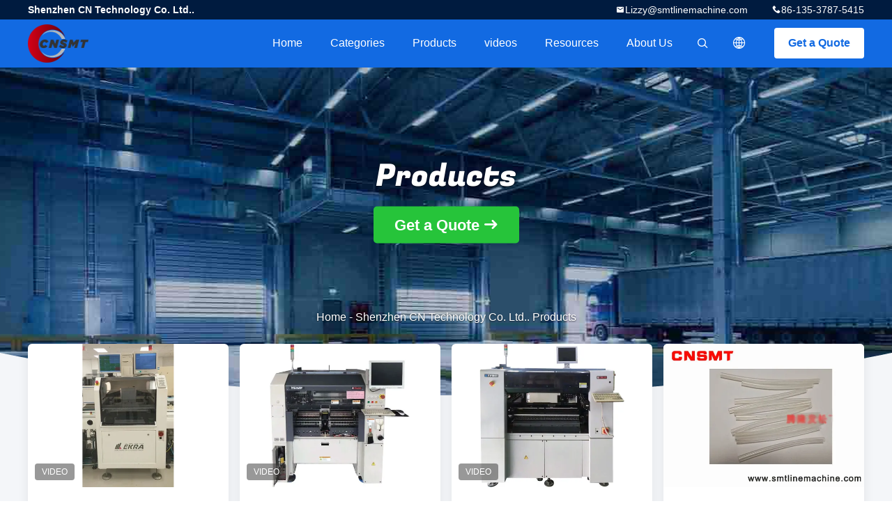

--- FILE ---
content_type: text/html
request_url: https://www.smtlinemachine.com/products-p73.html
body_size: 15637
content:
<!DOCTYPE html>
<html lang="en">
<head>
	<meta charset="utf-8">
	<meta http-equiv="X-UA-Compatible" content="IE=edge">
	<meta name="viewport" content="width=device-width, initial-scale=1.0,minimum-scale=1.0,maximum-scale=1.0,user-scalable=no">
    <title>SMT Stencil Printer factory, Buy good price SMT Reflow Oven Products</title>
    <meta name="keywords" content="SMT Stencil Printer factory, Good price SMT Reflow Oven, China SMT Stencil Printer factory, SMT Reflow Oven products online" />
    <meta name="description" content="China Quality SMT Stencil Printer & SMT Reflow Oven supplier and Good price SMT Stencil Printer for sale online." />
    <link rel='preload'
					  href=/photo/smtlinemachine/sitetpl/style/common.css?ver=1691068300 as='style'><link type='text/css' rel='stylesheet'
					  href=/photo/smtlinemachine/sitetpl/style/common.css?ver=1691068300 media='all'><meta property="og:title" content="SMT Stencil Printer factory, Buy good price SMT Reflow Oven Products" />
<meta property="og:description" content="China Quality SMT Stencil Printer & SMT Reflow Oven supplier and Good price SMT Stencil Printer for sale online." />
<meta property="og:site_name" content="Shenzhen CN Technology Co. Ltd.." />
<meta property="og:url" content="https://www.smtlinemachine.com/products-p73.html" />
<meta property="og:image" content="https://www.smtlinemachine.com/photo/pt33283149-ekra_screen_printer_380v_smt_line_machine_solder_paste.jpg" />
<link rel="canonical" href="https://www.smtlinemachine.com/products-p73.html" />
<link rel="alternate" href="https://m.smtlinemachine.com/products-p73.html" media="only screen and (max-width: 640px)" />
<link rel="stylesheet" type="text/css" href="/js/guidefirstcommon.css" />
<link rel="stylesheet" type="text/css" href="/js/guidecommon_99706.css" />
<style type="text/css">
/*<![CDATA[*/
.consent__cookie {position: fixed;top: 0;left: 0;width: 100%;height: 0%;z-index: 100000;}.consent__cookie_bg {position: fixed;top: 0;left: 0;width: 100%;height: 100%;background: #000;opacity: .6;display: none }.consent__cookie_rel {position: fixed;bottom:0;left: 0;width: 100%;background: #fff;display: -webkit-box;display: -ms-flexbox;display: flex;flex-wrap: wrap;padding: 24px 80px;-webkit-box-sizing: border-box;box-sizing: border-box;-webkit-box-pack: justify;-ms-flex-pack: justify;justify-content: space-between;-webkit-transition: all ease-in-out .3s;transition: all ease-in-out .3s }.consent__close {position: absolute;top: 20px;right: 20px;cursor: pointer }.consent__close svg {fill: #777 }.consent__close:hover svg {fill: #000 }.consent__cookie_box {flex: 1;word-break: break-word;}.consent__warm {color: #777;font-size: 16px;margin-bottom: 12px;line-height: 19px }.consent__title {color: #333;font-size: 20px;font-weight: 600;margin-bottom: 12px;line-height: 23px }.consent__itxt {color: #333;font-size: 14px;margin-bottom: 12px;display: -webkit-box;display: -ms-flexbox;display: flex;-webkit-box-align: center;-ms-flex-align: center;align-items: center }.consent__itxt i {display: -webkit-inline-box;display: -ms-inline-flexbox;display: inline-flex;width: 28px;height: 28px;border-radius: 50%;background: #e0f9e9;margin-right: 8px;-webkit-box-align: center;-ms-flex-align: center;align-items: center;-webkit-box-pack: center;-ms-flex-pack: center;justify-content: center }.consent__itxt svg {fill: #3ca860 }.consent__txt {color: #a6a6a6;font-size: 14px;margin-bottom: 8px;line-height: 17px }.consent__btns {display: -webkit-box;display: -ms-flexbox;display: flex;-webkit-box-orient: vertical;-webkit-box-direction: normal;-ms-flex-direction: column;flex-direction: column;-webkit-box-pack: center;-ms-flex-pack: center;justify-content: center;flex-shrink: 0;}.consent__btn {width: 280px;height: 40px;line-height: 40px;text-align: center;background: #3ca860;color: #fff;border-radius: 4px;margin: 8px 0;-webkit-box-sizing: border-box;box-sizing: border-box;cursor: pointer;font-size:14px}.consent__btn:hover {background: #00823b }.consent__btn.empty {color: #3ca860;border: 1px solid #3ca860;background: #fff }.consent__btn.empty:hover {background: #3ca860;color: #fff }.open .consent__cookie_bg {display: block }.open .consent__cookie_rel {bottom: 0 }@media (max-width: 760px) {.consent__btns {width: 100%;align-items: center;}.consent__cookie_rel {padding: 20px 24px }}.consent__cookie.open {display: block;}.consent__cookie {display: none;}
/*]]>*/
</style>
<style type="text/css">
/*<![CDATA[*/
@media only screen and (max-width:640px){.contact_now_dialog .content-wrap .desc{background-image:url(/images/cta_images/bg_s.png) !important}}.contact_now_dialog .content-wrap .content-wrap_header .cta-close{background-image:url(/images/cta_images/sprite.png) !important}.contact_now_dialog .content-wrap .desc{background-image:url(/images/cta_images/bg_l.png) !important}.contact_now_dialog .content-wrap .cta-btn i{background-image:url(/images/cta_images/sprite.png) !important}.contact_now_dialog .content-wrap .head-tip img{content:url(/images/cta_images/cta_contact_now.png) !important}.cusim{background-image:url(/images/imicon/im.svg) !important}.cuswa{background-image:url(/images/imicon/wa.png) !important}.cusall{background-image:url(/images/imicon/allchat.svg) !important}
/*]]>*/
</style>
<script type="text/javascript" src="/js/guidefirstcommon.js"></script>
<script type="text/javascript">
/*<![CDATA[*/
window.isvideotpl = 0;window.detailurl = '';
var colorUrl = '';var isShowGuide = 2;var showGuideColor = 0;var im_appid = 10003;var im_msg="Good day, what product are you looking for?";

var cta_cid = 34896;var use_defaulProductInfo = 0;var cta_pid = 0;var test_company = 0;var webim_domain = '';var company_type = 0;var cta_equipment = 'pc'; var setcookie = 'setwebimCookie(0,0,0)'; var whatsapplink = "https://wa.me/8613537875415?text=Hi%2C+Shenzhen+CN+Technology+Co.+Ltd..%2C+I%27m+interested+in+your+products."; function insertMeta(){var str = '<meta name="mobile-web-app-capable" content="yes" /><meta name="viewport" content="width=device-width, initial-scale=1.0" />';document.head.insertAdjacentHTML('beforeend',str);} var element = document.querySelector('a.footer_webim_a[href="/webim/webim_tab.html"]');if (element) {element.parentNode.removeChild(element);}

var colorUrl = '';
var aisearch = 0;
var selfUrl = '';
window.playerReportUrl='/vod/view_count/report';
var query_string = ["Products","ListMain"];
var g_tp = '';
var customtplcolor = 99706;
var str_chat = 'chat';
				var str_call_now = 'call now';
var str_chat_now = 'chat now';
var str_contact1 = 'Get Best Price';var str_chat_lang='english';var str_contact2 = 'Get Price';var str_contact2 = 'Best Price';var str_contact = 'contact';
window.predomainsub = "";
/*]]>*/
</script>
</head>
<body>
<img src="/logo.gif" style="display:none" alt="logo"/>
<a style="display: none!important;" title="Shenzhen CN Technology Co. Ltd.." class="float-inquiry" href="/contactnow.html" onclick='setinquiryCookie("{\"showproduct\":0,\"pid\":0,\"name\":\"\",\"source_url\":\"\",\"picurl\":\"\",\"propertyDetail\":[],\"username\":\"Mrs. lizzy\",\"viewTime\":\"Last Login : 0 hours 36 minutes ago\",\"subject\":\"Please send me the good price\",\"countrycode\":\"BE\"}");'></a>
<style type="text/css">.vr-asidebox {position: fixed; bottom: 290px; left: 16px; width: 160px; height: 90px; background: #eee; overflow: hidden; border: 4px solid rgba(4, 120, 237, 0.24); box-shadow: 0px 8px 16px rgba(0, 0, 0, 0.08); border-radius: 8px; display: none; z-index: 1000; } .vr-small {position: fixed; bottom: 290px; left: 16px; width: 72px; height: 90px; background: url(/images/ctm_icon_vr.png) no-repeat center; background-size: 69.5px; overflow: hidden; display: none; cursor: pointer; z-index: 1000; display: block; text-decoration: none; } .vr-group {position: relative; } .vr-animate {width: 160px; height: 90px; background: #eee; position: relative; } .js-marquee {/*margin-right: 0!important;*/ } .vr-link {position: absolute; top: 0; left: 0; width: 100%; height: 100%; display: none; } .vr-mask {position: absolute; top: 0px; left: 0px; width: 100%; height: 100%; display: block; background: #000; opacity: 0.4; } .vr-jump {position: absolute; top: 0px; left: 0px; width: 100%; height: 100%; display: block; background: url(/images/ctm_icon_see.png) no-repeat center center; background-size: 34px; font-size: 0; } .vr-close {position: absolute; top: 50%; right: 0px; width: 16px; height: 20px; display: block; transform: translate(0, -50%); background: rgba(255, 255, 255, 0.6); border-radius: 4px 0px 0px 4px; cursor: pointer; } .vr-close i {position: absolute; top: 0px; left: 0px; width: 100%; height: 100%; display: block; background: url(/images/ctm_icon_left.png) no-repeat center center; background-size: 16px; } .vr-group:hover .vr-link {display: block; } .vr-logo {position: absolute; top: 4px; left: 4px; width: 50px; height: 14px; background: url(/images/ctm_icon_vrshow.png) no-repeat; background-size: 48px; }
</style>

<style>
    .header_99705_101 .lang-list{
        flex-direction: column;
        width: 156px;
    }
    .header_99705_101 .lang-list  dt{
        display: flex;
        align-items: center;
    }
   .header_99705_101 .lang-list  dt div:hover,
   .header_99705_101 .lang-list  dt a:hover
{
    background-color: #F8EFEF;
    }
       .header_99705_101 .lang-list  dt  div{
        display: block;
    height: 50px;
    line-height: 50px;
    font-size: 14px;
    padding: 0 13px;
    text-overflow: ellipsis;
    white-space: nowrap;
    overflow: hidden;
    -webkit-transition: background-color .2s ease;
    -moz-transition: background-color .2s ease;
    -o-transition: background-color .2s ease;
    -ms-transition: background-color .2s ease;
    transition: background-color .2s ease;
    color:#333;
    }
    .header_99705_101 .lang-list dt div{
        height: 32px;
    line-height: 32px;
    }
    .header_99705_101 .lang-list dt div:hover{
        color: #ffc000;
    }
        .header_99705_101  .search-open:hover .search-wrap{
            display: block;
        }
   .header_99705_101 .lang-list dt{
        height: 32px;
   }     
</style>
<header class="header_99705_101 header_99705_101V2">
    <div class="header-fixed">
        <!-- header-top -->
        <div class="header-top">
            <div class="wrap clearfix">
                    <span class="top-company">
                        Shenzhen CN Technology Co. Ltd..                    </span>
                                    <span class="top-phone iconfont icon-phone">86-135-3787-5415</span>
                                                    <a href="mailto:Lizzy@smtlinemachine.com" class="top-email iconfont icon-mail">Lizzy@smtlinemachine.com</a>
                            </div>
        </div>
        <!-- header-main -->
        <div class="header-main">
            <div class="wrap clearfix">
                <!-- logo -->
                <div class="logo">
                    <a title="" href="//www.smtlinemachine.com"><img onerror="$(this).parent().hide();" src="/logo.gif" alt="" /></a>                </div>
                <!-- quote -->
                <a target="_blank" class="quote" rel="nofollow" title="Quote" href="/contactnow.html">Get a Quote</a>                <!-- lang -->
                <div class="lang">
                    <a href="javascript:;" class="iconfont icon-language"><span style="display: block; width: 0; height: 0; overflow: hidden;">描述</span>
                                            </a>
                    <div class="lang-list">
                                                    <dt class="en">
                            <img src="[data-uri]" alt="" style="width: 16px; height: 12px; margin-right: 8px; border: 1px solid #ccc;">
                                                        <a class="language-link" title="English" href="https://www.smtlinemachine.com/products-p73.html">English</a>                            </dt>
                                                    <dt class="fr">
                            <img src="[data-uri]" alt="" style="width: 16px; height: 12px; margin-right: 8px; border: 1px solid #ccc;">
                                                        <a class="language-link" title="Français" href="https://french.smtlinemachine.com/products-p73.html">Français</a>                            </dt>
                                                    <dt class="de">
                            <img src="[data-uri]" alt="" style="width: 16px; height: 12px; margin-right: 8px; border: 1px solid #ccc;">
                                                        <a class="language-link" title="Deutsch" href="https://german.smtlinemachine.com/products-p73.html">Deutsch</a>                            </dt>
                                                    <dt class="it">
                            <img src="[data-uri]" alt="" style="width: 16px; height: 12px; margin-right: 8px; border: 1px solid #ccc;">
                                                        <a class="language-link" title="Italiano" href="https://italian.smtlinemachine.com/products-p73.html">Italiano</a>                            </dt>
                                                    <dt class="ru">
                            <img src="[data-uri]" alt="" style="width: 16px; height: 12px; margin-right: 8px; border: 1px solid #ccc;">
                                                        <a class="language-link" title="Русский" href="https://russian.smtlinemachine.com/products-p73.html">Русский</a>                            </dt>
                                                    <dt class="es">
                            <img src="[data-uri]" alt="" style="width: 16px; height: 12px; margin-right: 8px; border: 1px solid #ccc;">
                                                        <a class="language-link" title="Español" href="https://spanish.smtlinemachine.com/products-p73.html">Español</a>                            </dt>
                                                    <dt class="pt">
                            <img src="[data-uri]" alt="" style="width: 16px; height: 12px; margin-right: 8px; border: 1px solid #ccc;">
                                                        <a class="language-link" title="Português" href="https://portuguese.smtlinemachine.com/products-p73.html">Português</a>                            </dt>
                                                    <dt class="nl">
                            <img src="[data-uri]" alt="" style="width: 16px; height: 12px; margin-right: 8px; border: 1px solid #ccc;">
                                                        <a class="language-link" title="Nederlandse" href="https://dutch.smtlinemachine.com/products-p73.html">Nederlandse</a>                            </dt>
                                                    <dt class="el">
                            <img src="[data-uri]" alt="" style="width: 16px; height: 12px; margin-right: 8px; border: 1px solid #ccc;">
                                                        <a class="language-link" title="ελληνικά" href="https://greek.smtlinemachine.com/products-p73.html">ελληνικά</a>                            </dt>
                                                    <dt class="ja">
                            <img src="[data-uri]" alt="" style="width: 16px; height: 12px; margin-right: 8px; border: 1px solid #ccc;">
                                                        <a class="language-link" title="日本語" href="https://japanese.smtlinemachine.com/products-p73.html">日本語</a>                            </dt>
                                                    <dt class="ko">
                            <img src="[data-uri]" alt="" style="width: 16px; height: 12px; margin-right: 8px; border: 1px solid #ccc;">
                                                        <a class="language-link" title="한국" href="https://korean.smtlinemachine.com/products-p73.html">한국</a>                            </dt>
                                                    <dt class="ar">
                            <img src="[data-uri]" alt="" style="width: 16px; height: 12px; margin-right: 8px; border: 1px solid #ccc;">
                                                        <a class="language-link" title="العربية" href="https://arabic.smtlinemachine.com/products-p73.html">العربية</a>                            </dt>
                                                    <dt class="hi">
                            <img src="[data-uri]" alt="" style="width: 16px; height: 12px; margin-right: 8px; border: 1px solid #ccc;">
                                                        <a class="language-link" title="हिन्दी" href="https://hindi.smtlinemachine.com/products-p73.html">हिन्दी</a>                            </dt>
                                                    <dt class="tr">
                            <img src="[data-uri]" alt="" style="width: 16px; height: 12px; margin-right: 8px; border: 1px solid #ccc;">
                                                        <a class="language-link" title="Türkçe" href="https://turkish.smtlinemachine.com/products-p73.html">Türkçe</a>                            </dt>
                                                    <dt class="vi">
                            <img src="[data-uri]" alt="" style="width: 16px; height: 12px; margin-right: 8px; border: 1px solid #ccc;">
                                                        <a class="language-link" title="Tiếng Việt" href="https://vietnamese.smtlinemachine.com/products-p73.html">Tiếng Việt</a>                            </dt>
                                                    <dt class="th">
                            <img src="[data-uri]" alt="" style="width: 16px; height: 12px; margin-right: 8px; border: 1px solid #ccc;">
                                                        <a class="language-link" title="ไทย" href="https://thai.smtlinemachine.com/products-p73.html">ไทย</a>                            </dt>
                                                    <dt class="fa">
                            <img src="[data-uri]" alt="" style="width: 16px; height: 12px; margin-right: 8px; border: 1px solid #ccc;">
                                                        <a class="language-link" title="فارسی" href="https://persian.smtlinemachine.com/products-p73.html">فارسی</a>                            </dt>
                                            </div>
                </div>
                <!-- search -->
           
                <form class="search" onsubmit="return jsWidgetSearch(this,'');">
                <button  type="button"  class="search-open iconfont icon-search">                        
                </button>
                    <div class="search-wrap">
                        <div class="search-main">
                            <input type="text" name="keyword" placeholder="What are you looking for...">
                            <button  class="search-close iconfont icon-close"></button>
                        </div>
                    </div>
                </form>
                <!-- nav -->
                <ul class="nav">
                    <li>
                        <a title="Home" href="/">Home</a>                    </li>
                    <li>
                                                    <a href="javascript:;" title="Categories">Categories</a>
                                                <div class="second">
                                                        <div class="list1">
                                <a title="China SMT Line Machine Manufacturers" href="/supplier-290515-smt-line-machine">SMT Line Machine</a>                                                            </div>
                                                        <div class="list1">
                                <a title="China SMT Pick And Place Machine Manufacturers" href="/supplier-288790-smt-pick-and-place-machine">SMT Pick And Place Machine</a>                                                            </div>
                                                        <div class="list1">
                                <a title="China SMT Stencil Printer Manufacturers" href="/supplier-288799-smt-stencil-printer">SMT Stencil Printer</a>                                                            </div>
                                                        <div class="list1">
                                <a title="China SMT Reflow Oven Manufacturers" href="/supplier-290513-smt-reflow-oven">SMT Reflow Oven</a>                                                            </div>
                                                        <div class="list1">
                                <a title="China SMT Periphery Equipment Manufacturers" href="/supplier-297878-smt-periphery-equipment">SMT Periphery Equipment</a>                                                            </div>
                                                        <div class="list1">
                                <a title="China SMT Feeder Manufacturers" href="/supplier-288829-smt-feeder">SMT Feeder</a>                                                            </div>
                                                        <div class="list1">
                                <a title="China SMT Nozzle Manufacturers" href="/supplier-290512-smt-nozzle">SMT Nozzle</a>                                                            </div>
                                                        <div class="list1">
                                <a title="China SMT Spare Parts Manufacturers" href="/supplier-288820-smt-spare-parts">SMT Spare Parts</a>                                                            </div>
                                                        <div class="list1">
                                <a title="China SMT Machine Parts Manufacturers" href="/supplier-288822-smt-machine-parts">SMT Machine Parts</a>                                                            </div>
                                                        <div class="list1">
                                <a title="China YAMAHA Spare Parts Manufacturers" href="/supplier-290514-yamaha-spare-parts">YAMAHA Spare Parts</a>                                                            </div>
                                                        <div class="list1">
                                <a title="China Samsung Spare Parts Manufacturers" href="/supplier-288804-samsung-spare-parts">Samsung Spare Parts</a>                                                            </div>
                                                        <div class="list1">
                                <a title="China Panasonic Spare Parts Manufacturers" href="/supplier-288796-panasonic-spare-parts">Panasonic Spare Parts</a>                                                            </div>
                                                        <div class="list1">
                                <a title="China JUKI Spare Parts Manufacturers" href="/supplier-288794-juki-spare-parts">JUKI Spare Parts</a>                                                            </div>
                                                        <div class="list1">
                                <a title="China AI Spare Parts Manufacturers" href="/supplier-297879-ai-spare-parts">AI Spare Parts</a>                                                            </div>
                                                    </div>
                    </li>
                    <li style="" >
                                                    <a title="Products" href="/products.html">Products</a>                                            </li>
                                                                                                        <li>
                            <a target="_blank" title="" href="/video.html">videos</a>                        </li>
                                                            <li>
                                                    <a href="javascript:;" title="Resources">Resources</a>
                            <div class="second">
                                <a title="Latest company news about News" href="/news.html">News</a>                                
                                
                            </div>
                                                
                    </li>
                    <li>
                        <a title="About Us" href="/aboutus.html">About Us</a>                        <div class="second">
                            <a title="About Us" href="/aboutus.html">company profile</a>                                                             <a title="Factory Tour" href="/factory.html">Factory Tour</a>                                                                                        <a title="Quality Control" href="/quality.html">Quality Control</a>                                                        <a title="contact" href="/contactus.html">Contact Us</a>                        </div>
                    </li>
                                                                             </ul>
            </div>
        </div>
    </div>
    <div class="header-support"></div>
</header>



 <div class="board_99705_116">
    <div class="board-center">
                    <span class="board-title">Products</span>
                        <a href="/contactnow.html"
               onclick='setinquiryCookie("");' title="Get a Quote" class="comm-btn comm-btn-jt">Get a Quote</a>
            </div>
    <div class="board-bg img-cover">
        <img src="/images/99705_banner_case.jpg" alt="">
    </div>
    <div class="bread">
        <a title="" href="/">Home</a>         - <h1 >Shenzhen CN Technology Co. Ltd.. Products</h1>    </div>
</div> <div class="wrap-main">
     <div class="result_and_studies_99705_121">
    <div class="wrap">
        <!-- 列表 -->
        <ul class="case-list clearfix">
                        <li>
                                <a class="img-contain video-left" title="Good price Ekra Screen Printer 380V SMT Line Machine Solder Paste online" href="/sale-13714131-ekra-screen-printer-380v-smt-line-machine-solder-paste.html"><img alt="Good price Ekra Screen Printer 380V SMT Line Machine Solder Paste online" class="lazyi" data-original="/photo/pc33283149-ekra_screen_printer_380v_smt_line_machine_solder_paste.jpg" src="/images/load_icon.gif" /></a>                <h2 class="case-title">
                    <a class="title-link" title="Good price Ekra Screen Printer 380V SMT Line Machine Solder Paste online" href="/sale-13714131-ekra-screen-printer-380v-smt-line-machine-solder-paste.html">Ekra Screen Printer 380V SMT Line Machine Solder Paste</a>                </h2>
            </li>
                        <li>
                                <a class="img-contain video-left" title="Good price Linear Structure YAMAHA YG12 SMT Line Machine CNSMT 208V 380V online" href="/sale-13714317-linear-structure-yamaha-yg12-smt-line-machine-cnsmt-208v-380v.html"><img alt="Good price Linear Structure YAMAHA YG12 SMT Line Machine CNSMT 208V 380V online" class="lazyi" data-original="/photo/pc33284334-linear_structure_yamaha_yg12_smt_line_machine_cnsmt_208v_380v.jpg" src="/images/load_icon.gif" /></a>                <h2 class="case-title">
                    <a class="title-link" title="Good price Linear Structure YAMAHA YG12 SMT Line Machine CNSMT 208V 380V online" href="/sale-13714317-linear-structure-yamaha-yg12-smt-line-machine-cnsmt-208v-380v.html">Linear Structure YAMAHA YG12 SMT Line Machine CNSMT 208V 380V</a>                </h2>
            </li>
                        <li>
                                <a class="img-contain video-left" title="Good price Yamaha YV100II Used Refurbished SMT Line Machine CNSMT online" href="/sale-13714340-yamaha-yv100ii-used-refurbished-smt-line-machine-cnsmt.html"><img alt="Good price Yamaha YV100II Used Refurbished SMT Line Machine CNSMT online" class="lazyi" data-original="/photo/pc33284318-yamaha_yv100ii_used_refurbished_smt_line_machine_cnsmt.jpg" src="/images/load_icon.gif" /></a>                <h2 class="case-title">
                    <a class="title-link" title="Good price Yamaha YV100II Used Refurbished SMT Line Machine CNSMT online" href="/sale-13714340-yamaha-yv100ii-used-refurbished-smt-line-machine-cnsmt.html">Yamaha YV100II Used Refurbished SMT Line Machine CNSMT</a>                </h2>
            </li>
                        <li>
                                <a class="img-contain " title="Good price NPM 3 Head Vacuum SMT Machine Parts Trachea N610144924ac online" href="/sale-13335160-npm-3-head-vacuum-smt-machine-parts-trachea-n610144924ac.html"><img alt="Good price NPM 3 Head Vacuum SMT Machine Parts Trachea N610144924ac online" class="lazyi" data-original="/photo/pc31623061-npm_3_head_vacuum_smt_machine_parts_trachea_n610144924ac.jpg" src="/images/load_icon.gif" /></a>                <h2 class="case-title">
                    <a class="title-link" title="Good price NPM 3 Head Vacuum SMT Machine Parts Trachea N610144924ac online" href="/sale-13335160-npm-3-head-vacuum-smt-machine-parts-trachea-n610144924ac.html">NPM 3 Head Vacuum SMT Machine Parts Trachea N610144924ac</a>                </h2>
            </li>
                        <li>
                                <a class="img-contain " title="Good price N210133825aa NPM 3 Head Nozzle Rod Holder Filter Element Screw online" href="/sale-13335177-n210133825aa-npm-3-head-nozzle-rod-holder-filter-element-screw.html"><img alt="Good price N210133825aa NPM 3 Head Nozzle Rod Holder Filter Element Screw online" class="lazyi" data-original="/photo/pc31623123-n210133825aa_npm_3_head_nozzle_rod_holder_filter_element_screw.jpg" src="/images/load_icon.gif" /></a>                <h2 class="case-title">
                    <a class="title-link" title="Good price N210133825aa NPM 3 Head Nozzle Rod Holder Filter Element Screw online" href="/sale-13335177-n210133825aa-npm-3-head-nozzle-rod-holder-filter-element-screw.html">N210133825aa NPM 3 Head Nozzle Rod Holder Filter Element Screw</a>                </h2>
            </li>
                        <li>
                                <a class="img-contain " title="Good price Desen Printer 1008 Automatic Top Plate SMT Parts Support Pin Thimble online" href="/sale-13828967-desen-printer-1008-automatic-top-plate-smt-parts-support-pin-thimble.html"><img alt="Good price Desen Printer 1008 Automatic Top Plate SMT Parts Support Pin Thimble online" class="lazyi" data-original="/photo/pc33826116-desen_printer_1008_automatic_top_plate_smt_parts_support_pin_thimble.jpg" src="/images/load_icon.gif" /></a>                <h2 class="case-title">
                    <a class="title-link" title="Good price Desen Printer 1008 Automatic Top Plate SMT Parts Support Pin Thimble online" href="/sale-13828967-desen-printer-1008-automatic-top-plate-smt-parts-support-pin-thimble.html">Desen Printer 1008 Automatic Top Plate SMT Parts Support Pin Thimble</a>                </h2>
            </li>
                        <li>
                                <a class="img-contain " title="Good price F3 12/16mm Ipulse Feeder SMT Machine Parts 110V 220V For M10/M20 online" href="/sale-13828522-f3-12-16mm-ipulse-feeder-smt-machine-parts-110v-220v-for-m10-m20.html"><img alt="Good price F3 12/16mm Ipulse Feeder SMT Machine Parts 110V 220V For M10/M20 online" class="lazyi" data-original="/photo/pc33824715-f3_12_16mm_ipulse_feeder_smt_machine_parts_110v_220v_for_m10_m20.jpg" src="/images/load_icon.gif" /></a>                <h2 class="case-title">
                    <a class="title-link" title="Good price F3 12/16mm Ipulse Feeder SMT Machine Parts 110V 220V For M10/M20 online" href="/sale-13828522-f3-12-16mm-ipulse-feeder-smt-machine-parts-110v-220v-for-m10-m20.html">F3 12/16mm Ipulse Feeder SMT Machine Parts 110V 220V For M10/M20</a>                </h2>
            </li>
                        <li>
                                <a class="img-contain " title="Good price Magnetic Block Panasonic Spare Parts N610044963AB N610044964AB For 8mm Feeder online" href="/sale-13798389-magnetic-block-panasonic-spare-parts-n610044963ab-n610044964ab-for-8mm-feeder.html"><img alt="Good price Magnetic Block Panasonic Spare Parts N610044963AB N610044964AB For 8mm Feeder online" class="lazyi" data-original="/photo/pc33680584-magnetic_block_panasonic_spare_parts_n610044963ab_n610044964ab_for_8mm_feeder.jpg" src="/images/load_icon.gif" /></a>                <h2 class="case-title">
                    <a class="title-link" title="Good price Magnetic Block Panasonic Spare Parts N610044963AB N610044964AB For 8mm Feeder online" href="/sale-13798389-magnetic-block-panasonic-spare-parts-n610044963ab-n610044964ab-for-8mm-feeder.html">Magnetic Block Panasonic Spare Parts N610044963AB N610044964AB For 8mm Feeder</a>                </h2>
            </li>
                        <li>
                                <a class="img-contain " title="Good price SMD IC PCB Chip Electronic Dry Cabinet 435L Moisture Proof online" href="/sale-13773917-smd-ic-pcb-chip-electronic-dry-cabinet-435l-moisture-proof.html"><img alt="Good price SMD IC PCB Chip Electronic Dry Cabinet 435L Moisture Proof online" class="lazyi" data-original="/photo/pc33543872-smd_ic_pcb_chip_electronic_dry_cabinet_435l_moisture_proof.jpg" src="/images/load_icon.gif" /></a>                <h2 class="case-title">
                    <a class="title-link" title="Good price SMD IC PCB Chip Electronic Dry Cabinet 435L Moisture Proof online" href="/sale-13773917-smd-ic-pcb-chip-electronic-dry-cabinet-435l-moisture-proof.html">SMD IC PCB Chip Electronic Dry Cabinet 435L Moisture Proof</a>                </h2>
            </li>
                        <li>
                                <a class="img-contain " title="Good price KLF-M3922-00X Plastic YAMAHA Trolley Switch 1 Year Warranty online" href="/sale-13654675-klf-m3922-00x-plastic-yamaha-trolley-switch-1-year-warranty.html"><img alt="Good price KLF-M3922-00X Plastic YAMAHA Trolley Switch 1 Year Warranty online" class="lazyi" data-original="/photo/pc33020038-klf_m3922_00x_plastic_yamaha_trolley_switch_1_year_warranty.jpg" src="/images/load_icon.gif" /></a>                <h2 class="case-title">
                    <a class="title-link" title="Good price KLF-M3922-00X Plastic YAMAHA Trolley Switch 1 Year Warranty online" href="/sale-13654675-klf-m3922-00x-plastic-yamaha-trolley-switch-1-year-warranty.html">KLF-M3922-00X Plastic YAMAHA Trolley Switch 1 Year Warranty</a>                </h2>
            </li>
                        <li>
                                <a class="img-contain " title="Good price YAMAHA KM0-M8810-40 ACP GLASS Board KM0-M8811 online" href="/sale-13654759-yamaha-km0-m8810-40-acp-glass-board-km0-m8811.html"><img alt="Good price YAMAHA KM0-M8810-40 ACP GLASS Board KM0-M8811 online" class="lazyi" data-original="/photo/pc33020473-yamaha_km0_m8810_40_acp_glass_board_km0_m8811.jpg" src="/images/load_icon.gif" /></a>                <h2 class="case-title">
                    <a class="title-link" title="Good price YAMAHA KM0-M8810-40 ACP GLASS Board KM0-M8811 online" href="/sale-13654759-yamaha-km0-m8810-40-acp-glass-board-km0-m8811.html">YAMAHA KM0-M8810-40 ACP GLASS Board KM0-M8811</a>                </h2>
            </li>
                        <li>
                                <a class="img-contain " title="Good price 220v 56mm Width Juki Feeder Trolley For JUKI Pick Place Machine online" href="/sale-13594797-220v-56mm-width-juki-feeder-trolley-for-juki-pick-place-machine.html"><img alt="Good price 220v 56mm Width Juki Feeder Trolley For JUKI Pick Place Machine online" class="lazyi" data-original="/photo/pc32762970-220v_56mm_width_juki_feeder_trolley_for_juki_pick_place_machine.jpg" src="/images/load_icon.gif" /></a>                <h2 class="case-title">
                    <a class="title-link" title="Good price 220v 56mm Width Juki Feeder Trolley For JUKI Pick Place Machine online" href="/sale-13594797-220v-56mm-width-juki-feeder-trolley-for-juki-pick-place-machine.html">220v 56mm Width Juki Feeder Trolley For JUKI Pick Place Machine</a>                </h2>
            </li>
                        <li>
                                <a class="img-contain " title="Good price SMT Spare Parts Juki Grease Iko Mg2.5 Cg2 Clean Room Grease online" href="/sale-13612559-smt-spare-parts-juki-grease-iko-mg2-5-cg2-clean-room-grease.html"><img alt="Good price SMT Spare Parts Juki Grease Iko Mg2.5 Cg2 Clean Room Grease online" class="lazyi" data-original="/photo/pc32843639-smt_spare_parts_juki_grease_iko_mg2_5_cg2_clean_room_grease.jpg" src="/images/load_icon.gif" /></a>                <h2 class="case-title">
                    <a class="title-link" title="Good price SMT Spare Parts Juki Grease Iko Mg2.5 Cg2 Clean Room Grease online" href="/sale-13612559-smt-spare-parts-juki-grease-iko-mg2-5-cg2-clean-room-grease.html">SMT Spare Parts Juki Grease Iko Mg2.5 Cg2 Clean Room Grease</a>                </h2>
            </li>
                        <li>
                                <a class="img-contain " title="Good price YAMAHA YS24 Camera Cable Wire KKE-M66K3-000 online" href="/sale-13648357-yamaha-ys24-camera-cable-wire-kke-m66k3-000.html"><img alt="Good price YAMAHA YS24 Camera Cable Wire KKE-M66K3-000 online" class="lazyi" data-original="/photo/pc32995868-yamaha_ys24_camera_cable_wire_kke_m66k3_000.jpg" src="/images/load_icon.gif" /></a>                <h2 class="case-title">
                    <a class="title-link" title="Good price YAMAHA YS24 Camera Cable Wire KKE-M66K3-000 online" href="/sale-13648357-yamaha-ys24-camera-cable-wire-kke-m66k3-000.html">YAMAHA YS24 Camera Cable Wire KKE-M66K3-000</a>                </h2>
            </li>
                        <li>
                                <a class="img-contain " title="Good price MR933 XPM2 500mm SMT Spare Parts Temperature Probe Pin online" href="/sale-13598945-mr933-xpm2-500mm-smt-spare-parts-temperature-probe-pin.html"><img alt="Good price MR933 XPM2 500mm SMT Spare Parts Temperature Probe Pin online" class="lazyi" data-original="/photo/pc32782271-mr933_xpm2_500mm_smt_spare_parts_temperature_probe_pin.jpg" src="/images/load_icon.gif" /></a>                <h2 class="case-title">
                    <a class="title-link" title="Good price MR933 XPM2 500mm SMT Spare Parts Temperature Probe Pin online" href="/sale-13598945-mr933-xpm2-500mm-smt-spare-parts-temperature-probe-pin.html">MR933 XPM2 500mm SMT Spare Parts Temperature Probe Pin</a>                </h2>
            </li>
                        <li>
                                <a class="img-contain " title="Good price Conveyor Sensor SMT Spare Parts YAMAHA YSM20 KMK-M653B-00 KMK-M653A-10 online" href="/sale-14027315-conveyor-sensor-smt-spare-parts-yamaha-ysm20-kmk-m653b-00-kmk-m653a-10.html"><img alt="Good price Conveyor Sensor SMT Spare Parts YAMAHA YSM20 KMK-M653B-00 KMK-M653A-10 online" class="lazyi" data-original="/photo/pc34730978-conveyor_sensor_smt_spare_parts_yamaha_ysm20_kmk_m653b_00_kmk_m653a_10.jpg" src="/images/load_icon.gif" /></a>                <h2 class="case-title">
                    <a class="title-link" title="Good price Conveyor Sensor SMT Spare Parts YAMAHA YSM20 KMK-M653B-00 KMK-M653A-10 online" href="/sale-14027315-conveyor-sensor-smt-spare-parts-yamaha-ysm20-kmk-m653b-00-kmk-m653a-10.html">Conveyor Sensor SMT Spare Parts YAMAHA YSM20 KMK-M653B-00 KMK-M653A-10</a>                </h2>
            </li>
                    </ul>
        <!-- 分页 -->
        <div class="pagination_99705_202">
   
<a class="btn-prev" title="&lt;" href="/products-p72.html"><i class="iconfont icon-previous"></i></a>
<a class="number" title="71" href="/products-p71.html">71</a>
<a class="number" title="72" href="/products-p72.html">72</a>
<a class="number el-pager-active" href="javascript:;" title="73">73</a>
<a class="number" title="74" href="/products-p74.html">74</a>
<a class="number" title="75" href="/products-p75.html">75</a>
<a class="btn-next" title="&gt;" href="/products-p74.html"><i class='iconfont icon-next'></i></a>
<a class="btn-last" title="Last" href="/products-p398.html">Last</a>   <a class='btn-total' href='javascript:;'>Total 398 Pages</a></div>    </div>
</div>
</div>     
 <footer class="footer_99705_109">
    <div class="logo">
        <a title="" href="//www.smtlinemachine.com"><img onerror="$(this).parent().hide();" src="/logo.gif" alt="" /></a>    </div>
    <div class="wrap">
        <div class="company-name">
            Shenzhen CN Technology Co. Ltd..        </div>
        <div class="footer-main clearfix">
            <div class="footer-left">
                <div class="footer-title">
                                    Categories                                </div>
                <div class="list1">
                                    <h2>
                        <a title="Good price SMT Line Machine online" href="/supplier-290515-smt-line-machine">SMT Line Machine</a>                    </h2>
                                        <h2>
                        <a title="Good price SMT Pick And Place Machine online" href="/supplier-288790-smt-pick-and-place-machine">SMT Pick And Place Machine</a>                    </h2>
                                        <h2>
                        <a title="Good price SMT Stencil Printer online" href="/supplier-288799-smt-stencil-printer">SMT Stencil Printer</a>                    </h2>
                                        <h2>
                        <a title="Good price SMT Reflow Oven online" href="/supplier-290513-smt-reflow-oven">SMT Reflow Oven</a>                    </h2>
                                        <h2>
                        <a title="Good price SMT Periphery Equipment online" href="/supplier-297878-smt-periphery-equipment">SMT Periphery Equipment</a>                    </h2>
                                        <h2>
                        <a title="Good price SMT Feeder online" href="/supplier-288829-smt-feeder">SMT Feeder</a>                    </h2>
                                    </div>
            </div>
            <div class="footer-center">
                                                        <div class="footer-phone iconfont icon-phone">+8613537875415</div>
                                                                     <a href="mailto:Lizzy@smtlinemachine.com" class="footer-mail iconfont icon-mail">Lizzy@smtlinemachine.com</a>
                                                <div class="footer-address iconfont icon-address">
                    Xintian Industrial Area, Baoan ,Shenzhen City,China,                </div>
                                <ul class="share-list">
                                            <li><a href="https://www.facebook.com/smtlinemachine/" rel="noreferrer" class="iconfont icon-facebook" target="_blank"><span style="display: block; width: 0; height: 0; overflow: hidden;">描述</span></a></li>
                                                                                    <li><a href="https://www.linkedin.com/in/lizzy-wong-53462b165" rel="noreferrer" class="iconfont icon-linked" target="_blank"><span style="display: block; width: 0; height: 0; overflow: hidden;">描述</span></a></li>
                                        
                                                        </ul>
            </div>
            <div class="footer-right">
                <div class="footer-title">Quick links</div>
                <a title="About Us" href="/aboutus.html">Company Profile</a><a title="Factory Tour" href="/factory.html">Factory Tour</a><a title="Quality Control" href="/quality.html">Quality Control</a><a title="Sitemap" href="/sitemap.html">Sitemap</a><a title="" href="/privacy.html">Privacy Policy</a><a title="" href="/contactus.html">Contact Us</a>            </div>
                                        </div>
        <div class="copy-right">
            China Good Quality SMT Line Machine Supplier. © 2018 - 2025 Shenzhen CN Technology Co. Ltd... All Rights Reserved.         </div>
    </div>
</footer>
 <div></div>
			<script type='text/javascript' src='/js/jquery.js'></script>
					  <script type='text/javascript' src='/js/common_99706.js'></script><script type="text/javascript"> (function() {var e = document.createElement('script'); e.type = 'text/javascript'; e.async = true; e.src = '/stats.js'; var s = document.getElementsByTagName('script')[0]; s.parentNode.insertBefore(e, s); })(); </script><noscript><img style="display:none" src="/stats.php" width=0 height=0 rel="nofollow"/></noscript>
<!-- Global site tag (gtag.js) - Google Ads: 794413555-->
<script async src='https://www.googletagmanager.com/gtag/js?id=AW-794413555'></script>
<script>
  window.dataLayer = window.dataLayer || [];
  function gtag(){dataLayer.push(arguments);}
  gtag('js', new Date());
 
  gtag('config', 'AW-794413555', {cookie_flags: "SameSite=None;Secure"});
</script>
<!-- Event snippet for smtlinemachine.com conversion page -->
<script>
  gtag('event', 'conversion', {'send_to': 'AW-794413555/HLsBCI-R15ABEPOT5_oC'});
</script><script type="text/javascript" src="/js/guidecommon.js"></script>
<script type="text/javascript" src="/js/webimV3.js"></script>
<script type="text/javascript">
/*<![CDATA[*/

									var htmlContent = `
								<div class="consent__cookie">
									<div class="consent__cookie_bg"></div>
									<div class="consent__cookie_rel">
										<div class="consent__close" onclick="allConsentNotGranted()">
											<svg t="1709102891149" class="icon" viewBox="0 0 1024 1024" version="1.1" xmlns="http://www.w3.org/2000/svg" p-id="3596" xmlns:xlink="http://www.w3.org/1999/xlink" width="32" height="32">
												<path d="M783.36 195.2L512 466.56 240.64 195.2a32 32 0 0 0-45.44 45.44L466.56 512l-271.36 271.36a32 32 0 0 0 45.44 45.44L512 557.44l271.36 271.36a32 32 0 0 0 45.44-45.44L557.44 512l271.36-271.36a32 32 0 0 0-45.44-45.44z" fill="#2C2C2C" p-id="3597"></path>
											</svg>
										</div>
										<div class="consent__cookie_box">
											<div class="consent__warm">Welcome to smtlinemachine.com</div>
											<div class="consent__title">smtlinemachine.com asks for your consent to use your personal data to:</div>
											<div class="consent__itxt"><i><svg t="1707012116255" class="icon" viewBox="0 0 1024 1024" version="1.1" xmlns="http://www.w3.org/2000/svg" p-id="11708" xmlns:xlink="http://www.w3.org/1999/xlink" width="20" height="20">
														<path d="M768 890.88H256a90.88 90.88 0 0 1-81.28-50.56 94.08 94.08 0 0 1 7.04-99.2A412.16 412.16 0 0 1 421.12 576a231.68 231.68 0 1 1 181.76 0 412.16 412.16 0 0 1 241.92 163.2 94.08 94.08 0 0 1 7.04 99.2 90.88 90.88 0 0 1-83.84 52.48zM512 631.68a344.96 344.96 0 0 0-280.96 146.56 30.08 30.08 0 0 0 0 32.64 26.88 26.88 0 0 0 24.32 16H768a26.88 26.88 0 0 0 24.32-16 30.08 30.08 0 0 0 0-32.64A344.96 344.96 0 0 0 512 631.68z m0-434.56a167.68 167.68 0 1 0 167.68 167.68A167.68 167.68 0 0 0 512 197.12z" p-id="11709"></path>
													</svg></i>Personalised advertising and content, advertising and content measurement, audience research and services development</div>
											<div class="consent__itxt"><i><svg t="1709102557526" class="icon" viewBox="0 0 1024 1024" version="1.1" xmlns="http://www.w3.org/2000/svg" p-id="2631" xmlns:xlink="http://www.w3.org/1999/xlink" width="20" height="20">
														<path d="M876.8 320H665.6c-70.4 0-128 57.6-128 128v358.4c0 70.4 57.6 128 128 128h211.2c70.4 0 128-57.6 128-128V448c0-70.4-57.6-128-128-128z m-211.2 64h211.2c32 0 64 25.6 64 64v320H608V448c0-38.4 25.6-64 57.6-64z m211.2 480H665.6c-25.6 0-44.8-12.8-57.6-38.4h320c-6.4 25.6-25.6 38.4-51.2 38.4z" p-id="2632"></path>
														<path d="M499.2 704c0-19.2-12.8-32-32-32H140.8c-19.2 0-38.4-19.2-38.4-38.4V224c0-19.2 19.2-32 38.4-32H768c19.2 0 38.4 19.2 38.4 38.4v38.4c0 19.2 12.8 32 32 32s32-12.8 32-32V224c0-51.2-44.8-96-102.4-96H140.8c-57.6 0-102.4 44.8-102.4 96v409.6c0 57.6 44.8 102.4 102.4 102.4h326.4c25.6 0 32-19.2 32-32z m0 64H326.4c-19.2 0-32 12.8-32 32s12.8 32 32 32h166.4c19.2 0 32-12.8 32-32s-12.8-32-25.6-32z" p-id="2633"></path>
													</svg></i>Store and/or access information on a device</div>
											<div class="consent__txt">Your personal data will be processed and information from your device (cookies, unique identifiers, and other device data) may be stored by, accessed by and shared with 135 TCF vendor(s) and 65 ad partner(s), or used specifically by this site or app.</div>
											<div class="consent__txt">Some vendors may process your personal data on the basis of legitimate interest, which you can object to by do not consent. Contact our platform customer service, you can also withdraw your consent.</div>


										</div>
										<div class="consent__btns">
											<span class="consent__btn" onclick="allConsentGranted()">Consent</span>
											<span class="consent__btn empty" onclick="allConsentNotGranted()">Do not consent</span>
										</div>
									</div>
								</div>
							`;
							var newElement = document.createElement('div');
							newElement.innerHTML = htmlContent;
							document.body.appendChild(newElement);
							var consent__cookie = {
								init:function(){},
								open:function(){
									document.querySelector('.consent__cookie').className = 'consent__cookie open';
									document.body.style.overflow = 'hidden';
								},
								close:function(){
									document.querySelector('.consent__cookie').className = 'consent__cookie';
									document.body.style.overflow = '';
								}
							};
		
/*]]>*/
</script>
</body>
</html>
<!-- static:2025-12-06 02:36:18 -->
